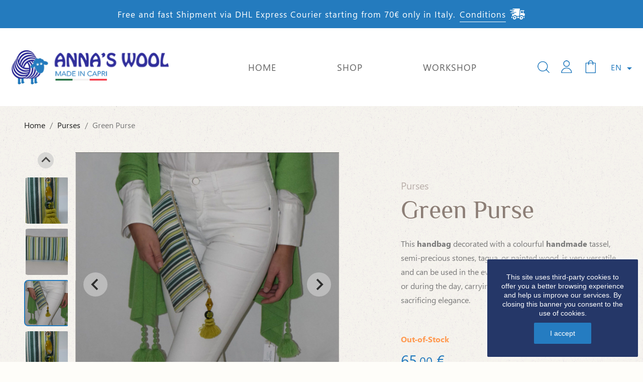

--- FILE ---
content_type: text/html; charset=utf-8
request_url: https://annaswool.it/en/purses/3-green-purse.html
body_size: 16009
content:
<!doctype html>
<html lang="en">

    <head>
        
            
    <meta charset="utf-8">


    <meta http-equiv="x-ua-compatible" content="ie=edge">



    <title>Buy online our patterned purse with a handmade green tassel - Anna’s wool Shop Capri</title>
    
        
    
    <meta name="description" content="Buy online our patterned purse with a handmade green tassel, semi-precious stones and painted wood, they are very versatile, they can be used both in the evening and during the day, bringing everything with you, without sacrificing style">
    <meta name="keywords" content="">
            
                    <link rel="alternate" href="https://annaswool.it/it/borselli/3-borsello-verde.html" hreflang="it">
                    <link rel="alternate" href="https://annaswool.it/en/purses/3-green-purse.html" hreflang="en-us">
            

    
        <script type="application/ld+json">
  {
    "@context": "https://schema.org",
    "@type": "Organization",
    "name" : "Anna&#039;s Wool",
    "url" : "https://annaswool.it/en/",
    "logo": {
      "@type": "ImageObject",
      "url":"https://annaswool.it/img/anna-s-wool-logo-1619526706.jpg"
    }
  }
</script>

<script type="application/ld+json">
  {
    "@context": "https://schema.org",
    "@type": "WebPage",
    "isPartOf": {
      "@type": "WebSite",
      "url":  "https://annaswool.it/en/",
      "name": "Anna&#039;s Wool"
    },
    "name": "Buy online our patterned purse with a handmade green tassel - Anna’s wool Shop Capri",
    "url":  "https://annaswool.it/en/purses/3-green-purse.html"
  }
</script>


  <script type="application/ld+json">
    {
      "@context": "https://schema.org",
      "@type": "BreadcrumbList",
      "itemListElement": [
                      {
              "@type": "ListItem",
              "position": 1,
              "name": "Home",
              "item": "https://annaswool.it/en/"
              },                        {
              "@type": "ListItem",
              "position": 2,
              "name": "Purses",
              "item": "https://annaswool.it/en/6-purses"
              },                        {
              "@type": "ListItem",
              "position": 3,
              "name": "Green Purse",
              "item": "https://annaswool.it/en/purses/3-green-purse.html"
              }            ]
          }
  </script>
    


    <script type="application/ld+json">
  {
    "@context": "https://schema.org/",
    "@type": "Product",
    "name": "Green Purse",
    "description": "Buy online our patterned purse with a handmade green tassel, semi-precious stones and painted wood, they are very versatile, they can be used both in the evening and during the day, bringing everything with you, without sacrificing style",
    "category": "Purses",
    "image" :"https://annaswool.it/39-home_default/green-purse.jpg",    "sku": "borsello_2",
    "mpn": "borsello_2",
        "brand": {
      "@type": "Thing",
      "name": "Anna&#039;s Wool"
    },              "weight": {
        "@context": "https://schema.org",
        "@type": "QuantitativeValue",
        "value": "0.300000",
        "unitCode": "kg"
      },                "offers": {
            "@type": "Offer",
            "priceCurrency": "EUR",
            "name": "Green Purse",
            "price": "65",
            "url": "https://annaswool.it/en/purses/3-green-purse.html",
            "priceValidUntil": "2026-02-01",
                          "image": ["https://annaswool.it/39-large_default/green-purse.jpg","https://annaswool.it/40-large_default/green-purse.jpg","https://annaswool.it/41-large_default/green-purse.jpg"],
                        "sku": "borsello_2",
            "mpn": "borsello_2",
                                                "availability": "https://schema.org/OutOfStock",
            "seller": {
              "@type": "Organization",
              "name": "Anna&#039;s Wool"
            }
          }
                }
</script>



    



    <meta property="og:title" content="Buy online our patterned purse with a handmade green tassel - Anna’s wool Shop Capri" />
    <meta property="og:description" content="Buy online our patterned purse with a handmade green tassel, semi-precious stones and painted wood, they are very versatile, they can be used both in the evening and during the day, bringing everything with you, without sacrificing style" />
    <meta property="og:url" content="https://annaswool.it/en/purses/3-green-purse.html" />
    <meta property="og:site_name" content="Anna&#039;s Wool" />
          



    <meta name="viewport" content="width=device-width, initial-scale=1">
    <meta name="format-detection" content="telephone=no">



    <link rel="icon" type="image/vnd.microsoft.icon" href="https://annaswool.it/img/favicon.ico?1619527879">
    <link rel="shortcut icon" type="image/x-icon" href="https://annaswool.it/img/favicon.ico?1619527879">



      <link rel="stylesheet" href="https://annaswool.it/themes/classic-anna/assets/cache/theme-8c28051231.css" type="text/css" media="all">




    

  <script type="text/javascript">
        var codwfeeplus_codproductid = "51";
        var codwfeeplus_codproductreference = "COD";
        var codwfeeplus_is17 = true;
        var prestashop = {"cart":{"products":[],"totals":{"total":{"type":"total","label":"Total","amount":0,"value":"\u20ac0.00"},"total_including_tax":{"type":"total","label":"Total (tax incl.)","amount":0,"value":"\u20ac0.00"},"total_excluding_tax":{"type":"total","label":"Total (tax excl.)","amount":0,"value":"\u20ac0.00"}},"subtotals":{"products":{"type":"products","label":"Subtotal","amount":0,"value":"\u20ac0.00"},"discounts":null,"shipping":{"type":"shipping","label":"Shipping","amount":0,"value":""},"tax":null},"products_count":0,"summary_string":"0 items","vouchers":{"allowed":1,"added":[]},"discounts":[],"minimalPurchase":0,"minimalPurchaseRequired":""},"currency":{"name":"Euro","iso_code":"EUR","iso_code_num":"978","sign":"\u20ac"},"customer":{"lastname":null,"firstname":null,"email":null,"birthday":null,"newsletter":null,"newsletter_date_add":null,"optin":null,"website":null,"company":null,"siret":null,"ape":null,"is_logged":false,"gender":{"type":null,"name":null},"addresses":[]},"language":{"name":"English (English)","iso_code":"en","locale":"en-US","language_code":"en-us","is_rtl":"0","date_format_lite":"m\/d\/Y","date_format_full":"m\/d\/Y H:i:s","id":2},"page":{"title":"","canonical":null,"meta":{"title":"Buy online our patterned purse with a handmade green tassel - Anna\u2019s wool Shop Capri","description":"Buy online our patterned purse with a handmade green tassel, semi-precious stones and painted wood, they are very versatile, they can be used both in the evening and during the day, bringing everything with you, without sacrificing style","keywords":"","robots":"index"},"page_name":"product","body_classes":{"lang-en":true,"lang-rtl":false,"country-IT":true,"currency-EUR":true,"layout-full-width":true,"page-product":true,"tax-display-enabled":true,"product-id-3":true,"product-Green Purse":true,"product-id-category-6":true,"product-id-manufacturer-0":true,"product-id-supplier-0":true,"product-available-for-order":true},"admin_notifications":[]},"shop":{"name":"Anna's Wool","logo":"https:\/\/annaswool.it\/img\/anna-s-wool-logo-1619526706.jpg","stores_icon":"https:\/\/annaswool.it\/img\/logo_stores.png","favicon":"https:\/\/annaswool.it\/img\/favicon.ico"},"urls":{"base_url":"https:\/\/annaswool.it\/","current_url":"https:\/\/annaswool.it\/en\/purses\/3-green-purse.html","shop_domain_url":"https:\/\/annaswool.it","img_ps_url":"https:\/\/annaswool.it\/img\/","img_cat_url":"https:\/\/annaswool.it\/img\/c\/","img_lang_url":"https:\/\/annaswool.it\/img\/l\/","img_prod_url":"https:\/\/annaswool.it\/img\/p\/","img_manu_url":"https:\/\/annaswool.it\/img\/m\/","img_sup_url":"https:\/\/annaswool.it\/img\/su\/","img_ship_url":"https:\/\/annaswool.it\/img\/s\/","img_store_url":"https:\/\/annaswool.it\/img\/st\/","img_col_url":"https:\/\/annaswool.it\/img\/co\/","img_url":"https:\/\/annaswool.it\/themes\/classic-anna\/assets\/img\/","css_url":"https:\/\/annaswool.it\/themes\/classic-anna\/assets\/css\/","js_url":"https:\/\/annaswool.it\/themes\/classic-anna\/assets\/js\/","pic_url":"https:\/\/annaswool.it\/upload\/","pages":{"address":"https:\/\/annaswool.it\/en\/address","addresses":"https:\/\/annaswool.it\/en\/addresses","authentication":"https:\/\/annaswool.it\/en\/login","cart":"https:\/\/annaswool.it\/en\/cart","category":"https:\/\/annaswool.it\/en\/index.php?controller=category","cms":"https:\/\/annaswool.it\/en\/index.php?controller=cms","contact":"https:\/\/annaswool.it\/en\/contact-us","discount":"https:\/\/annaswool.it\/en\/discount","guest_tracking":"https:\/\/annaswool.it\/en\/guest-tracking","history":"https:\/\/annaswool.it\/en\/order-history","identity":"https:\/\/annaswool.it\/en\/identity","index":"https:\/\/annaswool.it\/en\/","my_account":"https:\/\/annaswool.it\/en\/my-account","order_confirmation":"https:\/\/annaswool.it\/en\/order-confirmation","order_detail":"https:\/\/annaswool.it\/en\/index.php?controller=order-detail","order_follow":"https:\/\/annaswool.it\/en\/order-follow","order":"https:\/\/annaswool.it\/en\/order","order_return":"https:\/\/annaswool.it\/en\/index.php?controller=order-return","order_slip":"https:\/\/annaswool.it\/en\/credit-slip","pagenotfound":"https:\/\/annaswool.it\/en\/page-not-found","password":"https:\/\/annaswool.it\/en\/password-recovery","pdf_invoice":"https:\/\/annaswool.it\/en\/index.php?controller=pdf-invoice","pdf_order_return":"https:\/\/annaswool.it\/en\/index.php?controller=pdf-order-return","pdf_order_slip":"https:\/\/annaswool.it\/en\/index.php?controller=pdf-order-slip","prices_drop":"https:\/\/annaswool.it\/en\/prices-drop","product":"https:\/\/annaswool.it\/en\/index.php?controller=product","search":"https:\/\/annaswool.it\/en\/search","sitemap":"https:\/\/annaswool.it\/en\/Sitemap","stores":"https:\/\/annaswool.it\/en\/stores","supplier":"https:\/\/annaswool.it\/en\/supplier","register":"https:\/\/annaswool.it\/en\/login?create_account=1","order_login":"https:\/\/annaswool.it\/en\/order?login=1"},"alternative_langs":{"it":"https:\/\/annaswool.it\/it\/borselli\/3-borsello-verde.html","en-us":"https:\/\/annaswool.it\/en\/purses\/3-green-purse.html"},"theme_assets":"\/themes\/classic-anna\/assets\/","actions":{"logout":"https:\/\/annaswool.it\/en\/?mylogout="},"no_picture_image":{"bySize":{"small_default":{"url":"https:\/\/annaswool.it\/img\/p\/en-default-small_default.jpg","width":98,"height":98},"cart_default":{"url":"https:\/\/annaswool.it\/img\/p\/en-default-cart_default.jpg","width":125,"height":125},"medium_default":{"url":"https:\/\/annaswool.it\/img\/p\/en-default-medium_default.jpg","width":250,"height":250},"home_default":{"url":"https:\/\/annaswool.it\/img\/p\/en-default-home_default.jpg","width":280,"height":422},"large_default":{"url":"https:\/\/annaswool.it\/img\/p\/en-default-large_default.jpg","width":1200,"height":1200}},"small":{"url":"https:\/\/annaswool.it\/img\/p\/en-default-small_default.jpg","width":98,"height":98},"medium":{"url":"https:\/\/annaswool.it\/img\/p\/en-default-medium_default.jpg","width":250,"height":250},"large":{"url":"https:\/\/annaswool.it\/img\/p\/en-default-large_default.jpg","width":1200,"height":1200},"legend":""}},"configuration":{"display_taxes_label":true,"display_prices_tax_incl":true,"is_catalog":false,"show_prices":true,"opt_in":{"partner":false},"quantity_discount":{"type":"discount","label":"Unit discount"},"voucher_enabled":1,"return_enabled":0},"field_required":[],"breadcrumb":{"links":[{"title":"Home","url":"https:\/\/annaswool.it\/en\/"},{"title":"Purses","url":"https:\/\/annaswool.it\/en\/6-purses"},{"title":"Green Purse","url":"https:\/\/annaswool.it\/en\/purses\/3-green-purse.html"}],"count":3},"link":{"protocol_link":"https:\/\/","protocol_content":"https:\/\/"},"time":1768639411,"static_token":"5a97931798f946dc596f78c3363ffef1","token":"daf57c46fa8d972700f685de7e32596a","debug":false};
        var psemailsubscription_subscription = "https:\/\/annaswool.it\/en\/module\/ps_emailsubscription\/subscription";
        var psr_icon_color = "#2B2D9A";
      </script>



    

<script type="text/javascript">
	(window.gaDevIds=window.gaDevIds||[]).push('d6YPbH');
	(function(i,s,o,g,r,a,m){i['GoogleAnalyticsObject']=r;i[r]=i[r]||function(){
	(i[r].q=i[r].q||[]).push(arguments)},i[r].l=1*new Date();a=s.createElement(o),
	m=s.getElementsByTagName(o)[0];a.async=1;a.src=g;m.parentNode.insertBefore(a,m)
	})(window,document,'script','https://www.google-analytics.com/analytics.js','ga');

            ga('create', 'UA-201329299-2', 'auto');
                    ga('set', 'anonymizeIp', true);
                ga('send', 'pageview');
    
    ga('require', 'ec');
</script>




        
    <meta property="og:type" content="product">
            <meta property="og:image" content="https://annaswool.it/39-large_default/green-purse.jpg">
    
            <meta property="product:pretax_price:amount" content="65">
        <meta property="product:pretax_price:currency" content="EUR">
        <meta property="product:price:amount" content="65">
        <meta property="product:price:currency" content="EUR">
                <meta property="product:weight:value" content="0.300000">
        <meta property="product:weight:units" content="kg">
    
        
            <script async src="https://www.googletagmanager.com/gtag/js?id=G-5BNNVCQMDC"></script>
            <script>
                window.dataLayer = window.dataLayer || [];
                function gtag() {
                    dataLayer.push(arguments);
                }
                gtag('js', new Date());
                gtag('config', 'G-5BNNVCQMDC');
            </script>
        
    </head>

    <body id="product" class="lang-en country-it currency-eur layout-full-width page-product tax-display-enabled product-id-3 product-green-purse product-id-category-6 product-id-manufacturer-0 product-id-supplier-0 product-available-for-order">

        
            
        

        <main>
            
                            
            <div class="sticky-sentinel"></div>
            
                <div class="header-banner">
                    <div id="custom-text" class="card">
  <div class="card-body">
  <p>Free and fast Shipment via DHL Express Courier starting from 70€ only in Italy. <a href="/en/content/1-shipping">Conditions</a><i class="icomoon icomoon-shipping-car"></i></p>
  </div>
</div>

                </div>
            


            <header id="header" class="l-header">
                
                    


    <div class="container-fluid fluid--large-2 header-top">


        <button class="visible--mobile btn" id="menu-icon">
            <i class="material-icons d-inline">&#xE5D2;</i>
        </button>
        <a href="https://annaswool.it/" class="header__logo header-top__col">
            <img class="logo img-fluid" src="https://annaswool.it/img/anna-s-wool-logo-1619526706.jpg" alt="Anna&#039;s Wool" loading="lazy" width="326" height="74">
        </a>
        <div class="header__right header-top__col">
            

<div class="menu js-top-menu visible--desktop" id="_desktop_top_menu">
    
            <ul class="top-menu" id="top-menu" data-depth="0">
                            <li class="link" id="lnk-home">
                                        <a
                        class="dropdown-item"
                        href="https://annaswool.it/en/" data-depth="0"
                                                >
                                                Home
                    </a>
                                    </li>
                            <li class="category" id="category-2">
                                        <a
                        class="dropdown-item"
                         data-depth="0"
                                                >
                                                                                                            <span class="float-right visible--mobile">
                                <span data-target="#top_sub_menu_9010" data-toggle="collapse" class="navbar-toggler collapse-icons" aria-expanded="false">
                                    <i class="material-icons add">&#xE313;</i>
                                    <i class="material-icons remove">&#xE316;</i>
                                </span>
                            </span>
                                                Shop
                    </a>
                                            <div  class="popover sub-menu js-sub-menu collapse" id="top_sub_menu_9010" aria-expanded="false">
                            
            <ul class="top-menu"  data-depth="1">
                            <li class="category" id="category-3">
                                        <a
                        class="dropdown-item dropdown-submenu"
                        href="https://annaswool.it/en/3-bags" data-depth="1"
                                                >
                                                Bags
                    </a>
                                    </li>
                            <li class="category" id="category-6">
                                        <a
                        class="dropdown-item dropdown-submenu"
                        href="https://annaswool.it/en/6-purses" data-depth="1"
                                                >
                                                Purses
                    </a>
                                    </li>
                            <li class="category" id="category-10">
                                        <a
                        class="dropdown-item dropdown-submenu"
                        href="https://annaswool.it/en/10-necklaces" data-depth="1"
                                                >
                                                Necklaces
                    </a>
                                    </li>
                            <li class="category" id="category-11">
                                        <a
                        class="dropdown-item dropdown-submenu"
                        href="https://annaswool.it/en/11-collars" data-depth="1"
                                                >
                                                Collars
                    </a>
                                    </li>
                            <li class="category" id="category-12">
                                        <a
                        class="dropdown-item dropdown-submenu"
                        href="https://annaswool.it/en/12-keffiyehs" data-depth="1"
                                                >
                                                Kefie
                    </a>
                                    </li>
                            <li class="category" id="category-13">
                                        <a
                        class="dropdown-item dropdown-submenu"
                        href="https://annaswool.it/en/13-poncho" data-depth="1"
                                                >
                                                Poncho
                    </a>
                                    </li>
                            <li class="category" id="category-14">
                                        <a
                        class="dropdown-item dropdown-submenu"
                        href="https://annaswool.it/en/14-shawls" data-depth="1"
                                                >
                                                Shawls
                    </a>
                                    </li>
                            <li class="category" id="category-15">
                                        <a
                        class="dropdown-item dropdown-submenu"
                        href="https://annaswool.it/en/15-scarves" data-depth="1"
                                                >
                                                Scarves
                    </a>
                                    </li>
                            <li class="category" id="category-16">
                                        <a
                        class="dropdown-item dropdown-submenu"
                        href="https://annaswool.it/en/16-stole" data-depth="1"
                                                >
                                                Stole
                    </a>
                                    </li>
                    </ul>
    
                        </div>
                                    </li>
                            <li class="cms-page" id="cms-page-2">
                                        <a
                        class="dropdown-item"
                        href="https://annaswool.it/en/content/2-workshop" data-depth="0"
                                                >
                                                Workshop
                    </a>
                                    </li>
                    </ul>
    
    <div class="clearfix"></div>
</div>
<!-- Block search module TOP -->
<div id="search_widget" class="search-widget" data-search-controller-url="//annaswool.it/en/search">
    <form method="get" action="//annaswool.it/en/search" class="d-flex">
        <input type="hidden" name="controller" value="search">
        <button type="submit" class="ml-3 d-none">
            <i class="icomoon icomoon-magnifying_glass"></i>
            <span class="d-none">Search</span>
        </button>
        <input type="text" name="s" value="" placeholder="Search for a product" aria-label="Search">

        <button type="button" class="opensearch ml-3">
            <i class="icomoon icomoon-magnifying_glass"></i>
            <span class="d-none">Search</span>
        </button>
        <button type="submit" class="ml-3 d-none submitsearch">
            <i class="icomoon icomoon-magnifying_glass"></i>
            <span class="d-none">Search</span>
        </button>
        <button type="button" class="ml-3 d-none closesearch">
            <i class="icomoon icomoon-plus"></i>
            <span class="d-none">Close</span>
        </button>

    </form>
</div>
<!-- /Block search module TOP -->
<div class="user-info header__rightitem">
            <a
            href="https://annaswool.it/en/my-account"
            class="u-link-body"
            title="Log in to your customer account"
            rel="nofollow"
            >
            <i class="icomoon icomoon-user"></i>
            <span class="visible--desktop small d-none">Sign in</span>
        </a>
    </div>
<div class="blockcart cart-preview header__rightitem inactive" data-refresh-url="//annaswool.it/en/module/ps_shoppingcart/ajax">
    <div class="shopping-cart position-relative">
                    <i class="icomoon icomoon-bag"></i>
            <span class="visible--desktop blockcart__label small d-none">Cart</span>
                </div>
</div>

<div id="_desktop_language_selector">
    <div class="language-selector-wrapper">
        <span id="language-selector-label" class="d-none visible--mobile">Language:</span>
        <div class="language-selector dropdown js-dropdown">
            <button data-toggle="dropdown" class="visible--desktop btn-unstyle text--center" aria-haspopup="true" aria-expanded="false" aria-label="Language dropdown">
                <span class="expand-more">En</span>
                <i class="material-icons expand-more">&#xE5C5;</i>
            </button>
            <ul class="dropdown-menu " aria-labelledby="language-selector-label">
                                    <li >
                        <a href="https://annaswool.it/it/borselli/3-borsello-verde.html" class="dropdown-item" data-iso-code="it">It</a>
                    </li>
                                    <li  class="current" >
                        <a href="https://annaswool.it/en/purses/3-green-purse.html" class="dropdown-item" data-iso-code="en">En</a>
                    </li>
                            </ul>
        </div>
    </div>
</div>

        </div>

        <div id="mobile_top_menu_wrapper" class="visible--mobile">
            <button class="visible--mobile btn" id="menu-close">
                <i class="material-icons d-inline">&#xE5CD;</i>
            </button>
            <div class="text-center logo-menu py-5"><img class="logo-menu img-fluid" src="/img/logo-menu.png" alt="Anna&#039;s Wool" width="66" height="62"></div>
            <div class="js-top-menu mobile d-flex align-items-center justify-content-center" id="_mobile_top_menu"></div>
            <div class="js-top-menu-bottom">
                <div id="_mobile_currency_selector"></div>
                <div id="_mobile_language_selector"></div>
                <div id="_mobile_contact_link"></div>
            </div>
        </div>

    </div>
    

                
            </header>

            
                
    <aside id="notifications">
        <div class="fluid--large-2">
            
            
            
                    </div>
    </aside>
            

            <section id="wrapper">
                

                
                        <nav data-depth="3" class="breadcrumb visible--desktop">
        <ol>
            
                                    
                        <li>
                                                            <a href="https://annaswool.it/en/"><span>Home</span></a>
                                                            </li>
                    
                                    
                        <li>
                                                            <a href="https://annaswool.it/en/6-purses"><span>Purses</span></a>
                                                            </li>
                    
                                    
                        <li>
                                                            <span>Green Purse</span>
                                                    </li>
                    
                            
        </ol>
    </nav>
                
            
            <div class="d-flex flex-wrap">
                

                
  <div id="content-wrapper" class="fluid--infinite-width w-100 js-content-wrapper">
    
    

    <section id="main">
        <div class="product-information">
            <div class="product-block-images">
                
                    
<svg xmlns="http://www.w3.org/2000/svg" width="100" height="100" viewBox="0 0 100 100" class="rotate-svg">
    <path d="M 10 50 A 40 40 0 0 1 90 50" stroke="#ccc" stroke-width="2" fill="none" />
</svg>
<div id="product-images" class="js-product-carousel row images-container js-images-container">

    
        <div class="product-thumbnails-container js-qv-mask col-md-3 col-lg-2  splide"
            id="thumbnail-slider" data-count-products=" 3">
            <div class="splide__track">
                <ul class="product-thumbnails js-qv-product-images splide__list">
                                            <li class="thumb-container js-thumb-container splide__slide is-active"
                             aria-current="true"                             aria-label="Product image 0">
                            <img class="img-fluid thumb js-thumb js-thumb-selected"
                                data-image-medium-src="https://annaswool.it/39-medium_default/green-purse.jpg"
                                data-image-large-src="https://annaswool.it/39-large_default/green-purse.jpg" src="https://annaswool.it/39-home_default/green-purse.jpg"
                                                                alt="Green Purse"  loading="lazy">
                        </li>
                                            <li class="thumb-container js-thumb-container splide__slide"
                                                        aria-label="Product image 1">
                            <img class="img-fluid thumb js-thumb"
                                data-image-medium-src="https://annaswool.it/40-medium_default/green-purse.jpg"
                                data-image-large-src="https://annaswool.it/40-large_default/green-purse.jpg" src="https://annaswool.it/40-home_default/green-purse.jpg"
                                                                alt="Green Purse"  loading="lazy">
                        </li>
                                            <li class="thumb-container js-thumb-container splide__slide"
                                                        aria-label="Product image 2">
                            <img class="img-fluid thumb js-thumb"
                                data-image-medium-src="https://annaswool.it/41-medium_default/green-purse.jpg"
                                data-image-large-src="https://annaswool.it/41-large_default/green-purse.jpg" src="https://annaswool.it/41-home_default/green-purse.jpg"
                                                                alt="Green Purse"  loading="lazy">
                        </li>
                                    </ul>
            </div>
        </div>
    
    <div class=" col-md-9 p-0 h-100 splide" id="main-slider">
        <div class="carousel-inner splide__track">
            <ul class="splide__list">
                
                                                                        <li
                                class="product-cover splide__slide is-active">
                                <a class="product-link embed-responsive embed-responsive-1by1 d-block" data-toggle="modal"
                                    data-target="#product-modal" href="#" data-carousel-product-id="0">
                                    <img class="img-fluid js-qv-product-cover embed-responsive-item"
                                        src="https://annaswool.it/39-large_default/green-purse.jpg"  alt="Green Purse" 
                                         loading="lazy">
                                </a>
                            </li>
                                                    <li
                                class="product-cover splide__slide">
                                <a class="product-link embed-responsive embed-responsive-1by1 d-block" data-toggle="modal"
                                    data-target="#product-modal" href="#" data-carousel-product-id="1">
                                    <img class="img-fluid js-qv-product-cover embed-responsive-item"
                                        src="https://annaswool.it/40-large_default/green-purse.jpg"  alt="Green Purse" 
                                         loading="lazy">
                                </a>
                            </li>
                                                    <li
                                class="product-cover splide__slide">
                                <a class="product-link embed-responsive embed-responsive-1by1 d-block" data-toggle="modal"
                                    data-target="#product-modal" href="#" data-carousel-product-id="2">
                                    <img class="img-fluid js-qv-product-cover embed-responsive-item"
                                        src="https://annaswool.it/41-large_default/green-purse.jpg"  alt="Green Purse" 
                                         loading="lazy">
                                </a>
                            </li>
                                                            
            </ul>
        </div>
    </div>


    
    <ul class="product-flags js-product-flags">
            </ul>


</div>

                
                            </div>
            <div class="product-header">
                
                    <div class="product-category mb-0">
                        Purses
                    </div>
                
                
                    
                        <h1 class="h1 product-title">Green Purse</h1>
                    
                
                        
                <div class="product-description mt-4"><p><span style="font-size:10pt;font-style:normal;">This <strong>handbag</strong> decorated with a colourful <strong>handmade</strong> tassel, semi-precious stones, tagua, or painted wood, is very versatile and can be used in the evening, having fun combining colours, or during the day, carrying everything you need without sacrificing elegance.</span></p></div>
            
                    </div>
        <div class="product-actions">
            
                <form action="https://annaswool.it/en/cart" method="post" id="add-to-cart-or-refresh">
                    <input type="hidden" name="token" value="5a97931798f946dc596f78c3363ffef1">
                    <input type="hidden" name="id_product" value="3" id="product_page_product_id">
                    <input type="hidden" name="id_customization" value="0"
                        id="product_customization_id">

                    
                        <span id="product-availability"
                            class="js-product-availability row justify-content-center justify-content-lg-start align-items-center pt-1 pt-md-4 mx-0">

                                                                                                <span class="bullet text-danger mr-2">&#8226;</span>
                                    <span class="product-unavailable">Out-of-Stock</span>
                                                                                    </span>
                    

                    
                            <div class="product-prices mb-lg-2 d-flex justify-content-center justify-content-lg-start align-items-center">
        
            <div class="product__product-price product-price ">

                <div class="d-flex align-items-center">

                                            <div class="current-price pr-3">
                            
                                                            <span class="current-price-display price ">65<small>,<span>00</span></small> € </span>
                                                    </div>
                                        
                    
                    
                                            



                    
                                            

                    
                                            
                </div>
            </div>
        

        
                    

        
                            

        
                    

        

        <div class="tax-shipping-delivery-label d-none">
                            Tax included (0%)
                        
            
                                                </div>
    </div>
                    

                    
                        <div class="product-variants js-product-variants">
  </div>
                    

                    

                        <div class="product-quantity row align-items-center no-gutters mt-3">
                            <div
                                class="d-flex flex-column align-items-center align-items-lg-start justify-content-center col-12 quantity mb-lg-5">
                                <label for="quantity_wanted"
                                    class="quantity__label control-label m-0">Quantity</label>
                                <div class="qty">
                                    <input type="number" name="qty" id="quantity_wanted" inputmode="numeric" pattern="[0-9]*"
                                         value="1"
                                        min="1"  class="input-group"
                                        aria-label="Quantity">
                                </div>
                            </div>

                        </div>
                    

                    
                                            

                    
                        <section class="product-discounts js-product-discounts">
  </section>
                    

                    
                        <div class="product-add-to-cart js-product-add-to-cart">
    
        
            
                    


        
            <p class="product-minimal-quantity js-product-minimal-quantity mb-0">
                            </p>
        
    </div>                    

                    
                                                    <input class="product-refresh ps-hidden-by-js" name="refresh" type="submit"
                                value="Refresh">
                                            
                </form>
            
        </div>

        
            <div class="product-additional-info js-product-additional-info">
  
            <div class="social-sharing">
            <span>Share</span>
            <ul>
                                    <li class="social-share-btn--product facebook"><a href="https://www.facebook.com/sharer.php?u=https%3A%2F%2Fannaswool.it%2Fen%2Fpurses%2F3-green-purse.html" class="text-hide" title="Share" target="_blank" rel="noopener noreferrer">Share</a></li>
                                        <li class="social-share-btn--product twitter"><a href="https://twitter.com/intent/tweet?text=Green+Purse https%3A%2F%2Fannaswool.it%2Fen%2Fpurses%2F3-green-purse.html" class="text-hide" title="Tweet" target="_blank" rel="noopener noreferrer">Tweet</a></li>
                                        <li class="social-share-btn--product pinterest"><a href="https://www.pinterest.com/pin/create/button/?media=https%3A%2F%2Fannaswool.it%2F39%2Fgreen-purse.jpg&amp;url=https%3A%2F%2Fannaswool.it%2Fen%2Fpurses%2F3-green-purse.html" class="text-hide" title="Pinterest" target="_blank" rel="noopener noreferrer">Pinterest</a></li>
                                </ul>
        </div>
    
<article  class="box-additional-product" ><div>
<h4>Cashmere:</h4>
<span>This high quality garment is made with technically perfect yarn.<br />In order to guarantee the fastness of the colours and the unalterability of the fibers, the garment must be worn and washed properly.</span></div>
<div>
<h4>Care & Maintenance:</h4>
<span>“Appropriate” use is suggested for a garment in cashmere.<br />Let the natural fibers rest every once in awhile in order to allow the garment to recover its original form.</span></div>
<div>
<h4>Washing instructions:</h4>
<span>Hand wash the garment in cold water (maximum 30 ° C), without wringing it out.<br />Eliminate excess water by applying light pressure to the garment or by using the centrifuge on the delicate cycle.<br />Lay the garment on a white towel to dry, far from any sources of heat and avoid direct exposure to the sun.<br />Medium-low heat ironing is suggested, placing a damp cloth between the iron and garment. Garments in cashmere can also be dry cleaned. </span></div>
<div>
<h4>"Pilling"</h4>
<span>A light and barely visible down can be seen on the surface of a new pure cashmere sweater.<br />This down is the superficial excess of fiber found on all cashmere garments.<br />After a certain period of use, the very thin excess fibers may eventually come together due to friction and form small balls.<br />The formation of these tiny little balls of fiber is called “pilling” and is completely normal if it occurs in minimum quantities.<br />These fibers balls can be removed by hand using a brush or by washing the garment. </span></div></article><div class="tabs">
    <form>
        <div class="js-mailalert" style="text-align:center;" data-url="//annaswool.it/en/module/ps_emailalerts/actions?process=add">
                            <input class="form-control" type="email" placeholder="your@email.com"/><br />
                                        <div id="gdpr_consent" class="text-center gdpr_module_69">
    <div class="custom-control custom-checkbox">
        <input class="custom-control-input" id="psgdpr_consent_checkbox_69" name="psgdpr_consent_checkbox" type="checkbox" value="1" required>
        <label class="custom-control-label" for="psgdpr_consent_checkbox_69">I accept the general conditions and the <a href="/en/content/4-privacy" target="_blank" rel="noreferrer noopener">privacy policy</a></label>
    </div>
</div>

<script type="text/javascript">
    var psgdpr_front_controller = "https://annaswool.it/en/module/psgdpr/FrontAjaxGdpr";
    psgdpr_front_controller = psgdpr_front_controller.replace(/\amp;/g,'');
    var psgdpr_id_customer = "0";
    var psgdpr_customer_token = "da39a3ee5e6b4b0d3255bfef95601890afd80709";
    var psgdpr_id_guest = "0";
    var psgdpr_guest_token = "ebf52de901ba59618424844add71cf577160e764";

    document.addEventListener('DOMContentLoaded', function() {
        let psgdpr_id_module = "69";
        let parentForm = $('.gdpr_module_' + psgdpr_id_module).closest('form');

        let toggleFormActive = function() {
            let checkbox = $('#psgdpr_consent_checkbox_' + psgdpr_id_module);
            let element = $('.gdpr_module_' + psgdpr_id_module);
            let iLoopLimit = 0;

            // Look for parent elements until we find a submit button, or reach a limit
            while(0 === element.nextAll('[type="submit"]').length &&  // Is there any submit type ?
                element.get(0) !== parentForm.get(0) &&  // the limit is the form
                element.length &&
                iLoopLimit != 1000) { // element must exit
                    element = element.parent();
                    iLoopLimit++;
            }

            if (checkbox.prop('checked') === true) {
                if (element.find('[type="submit"]').length > 0) {
                    element.find('[type="submit"]').removeAttr('disabled');
                } else {
                    element.nextAll('[type="submit"]').removeAttr('disabled');
                }
            } else {
                if (element.find('[type="submit"]').length > 0) {
                    element.find('[type="submit"]').attr('disabled', 'disabled');
                } else {
                    element.nextAll('[type="submit"]').attr('disabled', 'disabled');
                }
            }
        }

        // Triggered on page loading
        toggleFormActive();

        $('body').on('change', function(){
            // Triggered after the dom might change after being loaded
            toggleFormActive();

            // Listener ion the checkbox click
            $(document).on("click" , "#psgdpr_consent_checkbox_"+psgdpr_id_module, function() {
                toggleFormActive();
            });

            $(document).on('submit', parentForm, function(event) {
                $.ajax({
                    data: 'POST',
                    //dataType: 'JSON',
                    url: psgdpr_front_controller,
                    data: {
                        ajax: true,
                        action: 'AddLog',
                        id_customer: psgdpr_id_customer,
                        customer_token: psgdpr_customer_token,
                        id_guest: psgdpr_id_guest,
                        guest_token: psgdpr_guest_token,
                        id_module: psgdpr_id_module,
                    },
                    success: function (data) {
                        // parentForm.submit();
                    },
                    error: function (err) {
                        console.log(err);
                    }
                });
            });
        });
    });
</script>


                        <input type="hidden" value="3"/>
            <input type="hidden" value="0"/>
            <button class="btn btn-primary" type="submit" rel="nofollow" onclick="return addNotification();">Notify me when available</button>
            <span style="display:none;padding:5px"></span>
        </div>
    </form>
</div>

</div>
        

        
            <!---->
    
    <div id="gallery_product" class="product-gallery">

        <div class="flag"></div>
        <div id="gallery_desc"><p>You are buying a Top Quality Handmade Product, in which are pouring the work and the knowledge of an Italian Artisan.</p></div> 
        <ul id="galleryHome">
                            <!---->
    <li data-title="" class="page-1">
        <div class="img-wrapper">
                                <a href="/modules/responsivegallery/views/img/items/16-workshop2.jpg" 
                       class="zoom-img fancy-group" 
                       rel="group"
                       data-fancybox-title=" 
                                        "
                    >
                                <img src="/modules/responsivegallery/views/img/items/16-workshop2.jpg" loading="lazy"
                      
                         alt="" 
                         title="workshop2.jpg"
                     />
                            </a>
    </div>
</li>
                            <!---->
    <li data-title="" class="page-1">
        <div class="img-wrapper">
                                <a href="/modules/responsivegallery/views/img/items/19-DSCF0058 ottimizzata.JPG" 
                       class="zoom-img fancy-group" 
                       rel="group"
                       data-fancybox-title=" 
                                        "
                    >
                                <img src="/modules/responsivegallery/views/img/items/19-DSCF0058 ottimizzata.JPG" loading="lazy"
                      
                         alt="" 
                         title="DSCF0058 ottimizzata.JPG"
                     />
                            </a>
    </div>
</li>
                            <!---->
    <li data-title="" class="page-1">
        <div class="img-wrapper">
                                <a href="/modules/responsivegallery/views/img/items/17-copertina sito4.jpg" 
                       class="zoom-img fancy-group" 
                       rel="group"
                       data-fancybox-title=" 
                                        "
                    >
                                <img src="/modules/responsivegallery/views/img/items/17-copertina sito4.jpg" loading="lazy"
                      
                         alt="" 
                         title="copertina sito4.jpg"
                     />
                            </a>
    </div>
</li>
                            <!---->
    <li data-title="" class="page-1">
        <div class="img-wrapper">
                                <a href="/modules/responsivegallery/views/img/items/18-IMG_4705.jpg" 
                       class="zoom-img fancy-group" 
                       rel="group"
                       data-fancybox-title=" 
                                        "
                    >
                                <img src="/modules/responsivegallery/views/img/items/18-IMG_4705.jpg" loading="lazy"
                      
                         alt="" 
                         title="IMG_4705.jpg"
                     />
                            </a>
    </div>
</li>
                    </ul>

        <div class="flag"></div>

    </div>

<!---->

<script type="text/javascript">
    if(typeof kiwik === "undefined"){
        kiwik = {};
    }
    if(typeof kiwik.responsivegallery ==="undefined"){
        kiwik.responsivegallery = {};
    }
    //Configuration
    kiwik.responsivegallery.GALLERY_SELECTOR="#gallery";
    kiwik.responsivegallery.FADEIN_SPEED = 1000;
    kiwik.responsivegallery.VERTICAL_MARGIN = 5;
    kiwik.responsivegallery.HORIZONTAL_MARGIN = 5;
    kiwik.responsivegallery.RG_CURRENT_PAGE = 1;
    kiwik.responsivegallery.FANCYBOX_ENABLED = true;
    kiwik.responsivegallery.RG_LEGEND_ON_PHOTO = 0;
    kiwik.responsivegallery.ajax_link = 'https://annaswool.it/en/gallerie/3/top-quality';
    //Configuration des différents seuils
    kiwik.responsivegallery.SEUILS = {
        0:{'maxWidth':320, 'nbPerLine':1},
        1:{'maxWidth':480, 'nbPerLine':2},
        2:{'maxWidth':768, 'nbPerLine':3},
        3:{'maxWidth':992, 'nbPerLine':4},
        4:{'maxWidth':9999, 'nbPerLine':5}
        };

</script>
        
    </div>


    <div class="product-bottom">

        
        
                    

        
            <div class="product-out-of-stock">
                
            </div>
        

        
                    

                
                    

        
                    

        
                    

            </div>



    
        <div class="blockreassurance_product">
            <div>
            <span class="item-product">
                                                            <img class="svg invisible" src="/modules/blockreassurance/views/img/reassurance/pack2/security.svg">
                                    &nbsp;
            </span>
                            <div class="d-inline">
                    <span class="block-title" style="color:#646464;">Secure payment with SSL security encryption of your data,</span>
                    <span style="color:#646464;">as required on Paypal, Visa, MasterCard.</span>
                </div>
                    </div>
            <div>
            <span class="item-product">
                                                            <img class="svg invisible" src="/modules/blockreassurance/views/img/reassurance/pack2/carrier.svg">
                                    &nbsp;
            </span>
                            <div class="d-inline">
                    <span class="block-title" style="color:#646464;">Worldwide shipping via courier. Fast and safe! </span>
                    <span style="color:#646464;">We will send you the tracking code to check online status.</span>
                </div>
                    </div>
            <div>
            <span class="item-product">
                                                            <img class="svg invisible" src="/modules/blockreassurance/views/img/reassurance/pack2/parcel.svg">
                                    &nbsp;
            </span>
                            <p class="block-title" style="color:#646464;">We offer a standard return policy.</p>
                    </div>
    </div>

    

    
            

    
        <section class="featured-products clearfix mt-3">
    <h2 class="h2 products-section-title">
                See also
    </h2>
    <div class="products">
            
    <div class="product">
        <article class="product-miniature js-product-miniature" data-id-product="19" data-id-product-attribute="0">
            <div class="thumbnail-container">
                
                                            <a href="https://annaswool.it/en/purses/19-fantasia-purse.html" class="thumbnail product-thumbnail">
                            <img
                                src="https://annaswool.it/32-home_default/fantasia-purse.jpg"
                                alt="Purse Fantasia"
                                loading="lazy"
                                data-full-size-image-url="https://annaswool.it/32-large_default/fantasia-purse.jpg"
                                width="280"
                                height="420"
                                />
                        </a>
                                    

                <div class="product-description">

                    
                        <div class="product-category mb-0">
                            Purses
                        </div>
                    

                    
                                                    <h2 class="h1 product-title"><a href="https://annaswool.it/en/purses/19-fantasia-purse.html" content="https://annaswool.it/en/purses/19-fantasia-purse.html">Purse Fantasia</a></h2>
                                                    

                    
                                                    <div class="product-price-and-shipping">
                                
                                

                                <a href="https://annaswool.it/en/purses/19-fantasia-purse.html" content="https://annaswool.it/en/purses/19-fantasia-purse.html" class="price" aria-label="Price">
                                                                                                    €65.00
                                                            </a>

                            

                            
                        </div>
                                    

                
                    
                
            </div>

                    </div>
    </article>
</div>

            
    <div class="product">
        <article class="product-miniature js-product-miniature" data-id-product="8" data-id-product-attribute="0">
            <div class="thumbnail-container">
                
                                            <a href="https://annaswool.it/en/purses/8-mediterranean-purse.html" class="thumbnail product-thumbnail">
                            <img
                                src="https://annaswool.it/60-home_default/mediterranean-purse.jpg"
                                alt="Mediterranean Purse"
                                loading="lazy"
                                data-full-size-image-url="https://annaswool.it/60-large_default/mediterranean-purse.jpg"
                                width="280"
                                height="420"
                                />
                        </a>
                                    

                <div class="product-description">

                    
                        <div class="product-category mb-0">
                            Purses
                        </div>
                    

                    
                                                    <h2 class="h1 product-title"><a href="https://annaswool.it/en/purses/8-mediterranean-purse.html" content="https://annaswool.it/en/purses/8-mediterranean-purse.html">Mediterranean Purse</a></h2>
                                                    

                    
                                                    <div class="product-price-and-shipping">
                                
                                

                                <a href="https://annaswool.it/en/purses/8-mediterranean-purse.html" content="https://annaswool.it/en/purses/8-mediterranean-purse.html" class="price" aria-label="Price">
                                                                                                    €65.00
                                                            </a>

                            

                            
                        </div>
                                    

                
                    
                
            </div>

                    </div>
    </article>
</div>

            
    <div class="product">
        <article class="product-miniature js-product-miniature" data-id-product="9" data-id-product-attribute="0">
            <div class="thumbnail-container">
                
                                            <a href="https://annaswool.it/en/purses/9-emerald-striped-purse.html" class="thumbnail product-thumbnail">
                            <img
                                src="https://annaswool.it/68-home_default/emerald-striped-purse.jpg"
                                alt="Emerald Striped Purse"
                                loading="lazy"
                                data-full-size-image-url="https://annaswool.it/68-large_default/emerald-striped-purse.jpg"
                                width="280"
                                height="420"
                                />
                        </a>
                                    

                <div class="product-description">

                    
                        <div class="product-category mb-0">
                            Purses
                        </div>
                    

                    
                                                    <h2 class="h1 product-title"><a href="https://annaswool.it/en/purses/9-emerald-striped-purse.html" content="https://annaswool.it/en/purses/9-emerald-striped-purse.html">Emerald Striped Purse</a></h2>
                                                    

                    
                                                    <div class="product-price-and-shipping">
                                
                                

                                <a href="https://annaswool.it/en/purses/9-emerald-striped-purse.html" content="https://annaswool.it/en/purses/9-emerald-striped-purse.html" class="price" aria-label="Price">
                                                                                                    €65.00
                                                            </a>

                            

                            
                        </div>
                                    

                
                    
                
            </div>

                    </div>
    </article>
</div>

            
    <div class="product">
        <article class="product-miniature js-product-miniature" data-id-product="7" data-id-product-attribute="0">
            <div class="thumbnail-container">
                
                                            <a href="https://annaswool.it/en/purses/7-blue-purse.html" class="thumbnail product-thumbnail">
                            <img
                                src="https://annaswool.it/55-home_default/blue-purse.jpg"
                                alt="Blue Purse"
                                loading="lazy"
                                data-full-size-image-url="https://annaswool.it/55-large_default/blue-purse.jpg"
                                width="280"
                                height="420"
                                />
                        </a>
                                    

                <div class="product-description">

                    
                        <div class="product-category mb-0">
                            Purses
                        </div>
                    

                    
                                                    <h2 class="h1 product-title"><a href="https://annaswool.it/en/purses/7-blue-purse.html" content="https://annaswool.it/en/purses/7-blue-purse.html">Blue Purse</a></h2>
                                                    

                    
                                                    <div class="product-price-and-shipping">
                                
                                

                                <a href="https://annaswool.it/en/purses/7-blue-purse.html" content="https://annaswool.it/en/purses/7-blue-purse.html" class="price" aria-label="Price">
                                                                                                    €65.00
                                                            </a>

                            

                            
                        </div>
                                    

                
                    
                
            </div>

                    </div>
    </article>
</div>

    </div></section>
    
    <script type="text/javascript">
        document.addEventListener('DOMContentLoaded', function() {
            var MBG = GoogleAnalyticEnhancedECommerce;
            MBG.setCurrency('EUR');
            MBG.addProductDetailView({"id":3,"name":"green-purse","category":"purses","brand":"","variant":false,"type":"typical","position":"0","quantity":1,"list":"product","url":"https%3A%2F%2Fannaswool.it%2Fen%2Fpurses%2F3-green-purse.html","price":"\u20ac65.00"});
        });
    </script>
    


    

    
        <div class="modal fade js-product-images-modal" id="product-modal">
    <div class="modal-dialog" role="document">
        <div class="modal-content">
            <div id="product-modal-images" 
                 class="modal-body js-product-carousel row images-container js-images-container">

                <aside id="thumbnails" class="thumbnails js-thumbnails text-sm-center splide "" data-count-products=" 3">
                    
                       
                            <div class="product-thumbs js-qv-product-images visible-desktop slick__arrow-outside splide__track">
                                <div class="splide__list">
                                                                                                                        <div class="my-1 mx-auto thumb-container js-thumb-container splide__slide  is-active"
                                                  
                                                     aria-current="true"
                                                                                                  aria-label="Product image 0">
                                                <img class="img-fluid thumb js-thumb js-thumb-selected" 
                                                     loading="lazy" 
                                                     src="https://annaswool.it/39-home_default/green-purse.jpg" 
                                                     alt="" title="" />
                                            </div>
                                                                                                                                                                <div class="my-1 mx-auto thumb-container js-thumb-container splide__slide "
                                                                                                  aria-label="Product image 1">
                                                <img class="img-fluid thumb js-thumb" 
                                                     loading="lazy" 
                                                     src="https://annaswool.it/40-home_default/green-purse.jpg" 
                                                     alt="" title="" />
                                            </div>
                                                                                                                                                                <div class="my-1 mx-auto thumb-container js-thumb-container splide__slide "
                                                                                                  aria-label="Product image 2">
                                                <img class="img-fluid thumb js-thumb" 
                                                     loading="lazy" 
                                                     src="https://annaswool.it/41-home_default/green-purse.jpg" 
                                                     alt="" title="" />
                                            </div>
                                                                                                            </div>
                            </div>
                       
                    

                </aside>

                <div class="image-container splide" id="modal-slider">
                    <div class="position-relative w-100 overflow-hidden splide__track">
                        <div class="products-modal carousel-inner splide__list" id="js-products-modal">
                                                            <div class="product-cover embed-responsive embed-responsive-1by1  splide__slide is-active">
                                    <img src="https://annaswool.it/39-large_default/green-purse.jpg" loading="lazy" class="img-fluid embed-responsive-item js-qv-product-cover" width="1200" alt="" title="">
                                </div>
                                                            <div class="product-cover embed-responsive embed-responsive-1by1  splide__slide">
                                    <img src="https://annaswool.it/40-large_default/green-purse.jpg" loading="lazy" class="img-fluid embed-responsive-item js-qv-product-cover" width="1200" alt="" title="">
                                </div>
                                                            <div class="product-cover embed-responsive embed-responsive-1by1  splide__slide">
                                    <img src="https://annaswool.it/41-large_default/green-purse.jpg" loading="lazy" class="img-fluid embed-responsive-item js-qv-product-cover" width="1200" alt="" title="">
                                </div>
                                                    </div>
                    </div>
                </div>
                <div class="mdc-slider">
                    <button id="zoom-in">+</button>
                    <div class="wrapper-range">
                        <input id="zoom-range" class="range-input" type="range" value="1" min="1" max="3" step="0.5">
                    </div>
                    <button id="zoom-out">-</button>
                </div>                        
                <aside class="modal-close">
                    <button type="button" class="d-flex" data-dismiss="modal" aria-label="Close">
                        <div>&times;</div>
                    </button>
                </aside>

            </div>
        </div><!-- /.modal-content -->
    </div><!-- /.modal-dialog -->
</div><!-- /.modal -->
    

    
        <footer class="page-footer"></footer>
    
</section>


    
  </div>


                
            </div>
            <section class="instagram__photos fluid--large-2 px-3 px-lg-5">

    <div class="row no-gutters justify-content-center instagram__photos-row">
        <div class="instagram__photos-box d-flex justify-content-center col-12 col-md-6">
            <div class="d-flex flex-column align-items-center justify-content-center p-4">
                <i class="icomoon icomoon-instagram"></i>
                <span class="text-uppercase">Follow us on social</span>
                <h3 class="display-2 instagram__photos-heading text-center mb-0">
                    <a target="_blank" rel="nofollow" href="https://www.instagram.com/explore/tags/annaswool/" class="font-weight-bold">#annaswool</a>
                </h3>
            </div>
        </div>
                                    <figure class="embed-responsive embed-responsive-1by1 gallery-item instagram__photos-item col-4 col-md-3">
                    <a class="embed-responsive-item instagram__photos-item-link" href="https://insta.ws.endesia.info/v1.6/media/b/CSyrW37o7cf.jpg" data-gallery data-description="#stolaBerenice 
#stola #sciarpa #scarf 
#madeinitaly #lurex #newmodel
#capri #annaswool #modacapri #lovecapri #cashmere #style # #cashmeresweater #layering #addascarf #crochet #uncinetto #fashion #love #fashioninspiration #fringe #yarnart #yarn #crochetofinstagram #coloursofcapri #colori #madeincapri 
Shop online👇🛍
www.annaswool.it" rel="noopener">
                        <img class="embed-responsive-item instagram__photos-item-img" src="https://insta.ws.endesia.info/v1.6/media/s/CSyrW37o7cf.jpg" alt="">
                    </a>
                </figure>
                                                <figure class="embed-responsive embed-responsive-1by1 gallery-item instagram__photos-item col-4 col-md-3">
                    <a class="embed-responsive-item instagram__photos-item-link" href="https://insta.ws.endesia.info/v1.6/media/b/CR3fxuuNQaH.jpg" data-gallery data-description="@annaswool è uno store online di accessori per donna realizzati artigianalmente in lana merino e cashmere dalla passione e l’esperienza sartoriale di Anna Cavaliere. 🧵
Questo e-commerce introduce tutti i prodotti e le creazioni realizzate da Anna, recuperando lo storico passato della maglieria artigianale caprese. 🧶 La scheda prodotto mostra e descrive il capo nel dettaglio con l’uso di testi e foto, fornendo info riguardo i colori disponibili e il prezzo. 🏷️ 
Dopo aver aggiunto al carrello i suoi prodotti preferiti tra scialli, poncho, collane e molto altro, l’utente del sito può procedere al pagamento rapido e sicuro con crittografia SSL 💳. In aggiunta, attraverso il nostro back-office proprietario, Anna può modificare con facilità tutti i contenuti del sito in completa autonomia, mantenendo il suo store sempre aggiornato. 🌐

#ecommerce #store #storeonline #shop #shoponline #web #webdesign #webagency #media #internet #website #sito #sitoweb #online #annaswool" rel="noopener">
                        <img class="embed-responsive-item instagram__photos-item-img" src="https://insta.ws.endesia.info/v1.6/media/s/CR3fxuuNQaH.jpg" alt="">
                    </a>
                </figure>
                                                <figure class="embed-responsive embed-responsive-1by1 gallery-item instagram__photos-item col-4 col-md-3">
                    <a class="embed-responsive-item instagram__photos-item-link" href="https://insta.ws.endesia.info/v1.6/media/b/CRJ-DHmL958.jpg" data-gallery data-description="#stolaBerenice 
#stola #sciarpa #scarf 
#madeinitaly #lurex #newmodel
#capri #annaswool #modacapri #lovecapri #cashmere #style # #cashmeresweater #layering #addascarf #crochet #uncinetto #fashion #love #fashioninspiration #fringe #yarnart #yarn #crochetofinstagram #coloursofcapri #colori #madeincapri 
Shop online👇🛍
www.annaswool.it" rel="noopener">
                        <img class="embed-responsive-item instagram__photos-item-img" src="https://insta.ws.endesia.info/v1.6/media/s/CRJ-DHmL958.jpg" alt="">
                    </a>
                </figure>
                                                <figure class="embed-responsive embed-responsive-1by1 gallery-item instagram__photos-item col-4 col-md-3">
                    <a class="embed-responsive-item instagram__photos-item-link" href="https://insta.ws.endesia.info/v1.6/media/b/CRJ91yqLQpF.jpg" data-gallery data-description="Vi piace il mio timbro? #capri #annaswool #modacapri #lovecapri #cashmere#style #style" rel="noopener">
                        <img class="embed-responsive-item instagram__photos-item-img" src="https://insta.ws.endesia.info/v1.6/media/s/CRJ91yqLQpF.jpg" alt="">
                    </a>
                </figure>
                                                <figure class="embed-responsive embed-responsive-1by1 gallery-item instagram__photos-item col-4 col-md-3">
                    <a class="embed-responsive-item instagram__photos-item-link" href="https://insta.ws.endesia.info/v1.6/media/b/CRJ9rrbLyUH.jpg" data-gallery data-description="#stolaBerenice 
#stola #sciarpa #scarf 
#madeinitaly #lurex #newmodel
#capri #annaswool #modacapri #lovecapri #cashmere #style # #cashmeresweater #layering #addascarf #crochet #uncinetto #fashion #love #fashioninspiration #fringe #yarnart #yarn #crochetofinstagram #coloursofcapri #colori #madeincapri 
Shop online👇🛍
www.annaswool.it" rel="noopener">
                        <img class="embed-responsive-item instagram__photos-item-img" src="https://insta.ws.endesia.info/v1.6/media/s/CRJ9rrbLyUH.jpg" alt="">
                    </a>
                </figure>
                                                <figure class="embed-responsive embed-responsive-1by1 gallery-item instagram__photos-item col-4 col-md-3">
                    <a class="embed-responsive-item instagram__photos-item-link" href="https://insta.ws.endesia.info/v1.6/media/b/CREAv-QrwA_.jpg" data-gallery data-description="#borsa #bag  #moda #madeinitaly #bags #accessori  #annaswool #modacapri #style #italy #accessories #fashionbags #newcollection #shoppingonline #outfit #brand #capri #like4like #fashionbag  #love #handmade #fashionstyle #abbigliamentodonna #shoponline #look #donna #summer #picoftheday
Shop online👇🛍
www.annaswool.it" rel="noopener">
                        <img class="embed-responsive-item instagram__photos-item-img" src="https://insta.ws.endesia.info/v1.6/media/s/CREAv-QrwA_.jpg" alt="">
                    </a>
                </figure>
                                                <figure class="embed-responsive embed-responsive-1by1 gallery-item instagram__photos-item col-4 col-md-3">
                    <a class="embed-responsive-item instagram__photos-item-link" href="https://insta.ws.endesia.info/v1.6/media/b/CQ3TGL5L5mU.jpg" data-gallery data-description="#borsa #bag  #moda #madeinitaly #bags #accessori  #annaswool #modacapri #style #italy #accessories #fashionbags #newcollection #shoppingonline #outfit #brand #capri #like4like #fashionbag  #love #handmade #fashionstyle #abbigliamentodonna #shoponline #look #donna #summer #picoftheday
Shop online👇🛍
www.annaswool.it" rel="noopener">
                        <img class="embed-responsive-item instagram__photos-item-img" src="https://insta.ws.endesia.info/v1.6/media/s/CQ3TGL5L5mU.jpg" alt="">
                    </a>
                </figure>
                                                <figure class="embed-responsive embed-responsive-1by1 gallery-item instagram__photos-item col-4 col-md-3">
                    <a class="embed-responsive-item instagram__photos-item-link" href="https://insta.ws.endesia.info/v1.6/media/b/CQ3TEknrjhz.jpg" data-gallery data-description="#borsa #bag  #moda #madeinitaly #bags #accessori  #annaswool #modacapri #style #italy #accessories #fashionbags #newcollection #shoppingonline #outfit #brand #capri #like4like #fashionbag  #love #handmade #fashionstyle #abbigliamentodonna #shoponline #look #donna #summer #picoftheday
Shop online👇🛍
www.annaswool.it" rel="noopener">
                        <img class="embed-responsive-item instagram__photos-item-img" src="https://insta.ws.endesia.info/v1.6/media/s/CQ3TEknrjhz.jpg" alt="">
                    </a>
                </figure>
                        </div>
</section><section  class="prefooter" ><div class="d-flex flex-wrap">
<div class="col-6 col-lg-3">
<div class="d-flex flex-column align-items-center justify-content-center">
<div class="wrapper-icon"><i class="icomoon"></i></div>
<h5>Worldwide Shipment</h5>
<div class="content">Fast and Safe! <br />See the<a href="/en/content/1-shipping"> Shipment Page</a></div>
<img src="/img/cms/dhl.png" alt="" class="mb-2 mr-0 mb-md-0 mt-md-2 img-fluid" width="143" height="24" /></div>
</div>
<div class="col-6 col-lg-3">
<div class="d-flex flex-column align-items-center justify-content-center">
<div class="wrapper-icon"><i class="icomoon"></i></div>
<h5>Secure payments</h5>
<div class="content">You can pay safely online in a few steps</div>
</div>
</div>
<div class="col-6 col-lg-3">
<div class="d-flex flex-column align-items-center justify-content-center">
<div class="wrapper-icon"><i class="icomoon"></i></div>
<h5>High quality</h5>
<div class="content">All our products are made of the finest wool and cashmere quality</div>
</div>
</div>
<div class="col-6 col-lg-3">
<div class="d-flex flex-column align-items-center justify-content-center">
<div class="wrapper-icon"><i class="icomoon"></i></div>
<h5>Return Policy</h5>
<div class="content">We offer free resturn policy, <a href="/en/content/3-terms-condition">View Conditions</a></div>
</div>
</div>
</div></section>
        </section>

        <footer id="footer" class="js-footer">
            
                <div class="container">
    <div class="row">
        
            
        
    </div>
</div>

<div class="footer-container">
    <div class="fluid--large-4 px-3 px-md-5">
        <div class="block-logo">
            <img class="logo-bottom img-fluid" src="/img/logo-bottom.png" alt="Anna&#039;s Wool">
        </div>
        
            

<div class="block-contact">
    <p class="footer__title ">Contacts</p>
    

    <div id="footer_store_info" class="account-list  show" >

        		        
        <div class="contact-group">
            <div class="contact-group-item mb-3">
                <i class="icomoon icomoon-pin"></i>
                <span class="contact-element phone d-flex flex-column">
                    <span></span><span>Via Giuseppe Orlandi, 171</span><span>Anacapri (Napoli) 80071</span>
                </span>
            </div>
        </div>

                    <div class="contact-group">
                <div class="contact-group-item mb-3">
                    <i class="icomoon icomoon-mobile"></i>
                    <span class="contact-element phone d-flex align-items-center">
                        <a href="tel:+39 348 118 4954">+39 348 118 4954</a>
                        <a href="https://wa.me/+393481184954" target="_blank"><span class="contact-element-whatsapp"><span class="text">WhatsApp</span> <i class="icomoon icomoon-whatsapp"></i></span></a>
                    </span>
                </div>
            </div>
                            <div class="contact-group">
                <div class="contact-group-item">
                    <i class="icomoon icomoon-envelope"></i>
                    <span class="contact-element">
                        <a href="mailto:info@annaswool.it" class="dropdown">info@annaswool.it</a>
                    </span>
                </div>
            </div>
            </div>
</div>    <div class="block-links">
        <p class="footer__title">Support</p>
        <ul id="footer_sub_menu_2" class=" show">
                            <li>
                    <a
                        id="link-cms-page-1-2"
                        class="cms-page-link"
                        href="https://annaswool.it/en/content/1-shipping"
                        title="The terms and conditions of shipping, delivery and return of ptoducts of Anna&#039;s wool Capri shop"
                                                >
                        Shipping
                    </a>
                </li>
                            <li>
                    <a
                        id="link-cms-page-3-2"
                        class="cms-page-link"
                        href="https://annaswool.it/en/content/3-terms-conditions"
                        title="Terms &amp; Conditions pf use od Anna&#039;s wool Capri shop, more information of the payment methods, rights of withdrawal, refunds and complaints"
                                                >
                        Terms &amp; Conditions
                    </a>
                </li>
                            <li>
                    <a
                        id="link-cms-page-6-2"
                        class="cms-page-link"
                        href="https://annaswool.it/en/content/6-faqs-product-care"
                        title="Faqs and information on the care of products sold in Anna&#039;s Wool Capri shop, washing and treatment of cashmere and merino wool"
                                                >
                        Faqs &amp; Product Care
                    </a>
                </li>
                    </ul>
                    <div class="d-flex align-items-center cards mb-4 mb-lg-0">
                <img class="card" alt="Visa" title="Visa" src="/img/cards/visa.svg"> 
                <img class="card" alt="Mastercard" title="Mastercard" src="/img/cards/mastercard.svg"> 
                                <img class="card paypal" alt="Paypal" title="Paypal" src="/img/cards/paypal.svg"> 
            </div>
            </div>

    <div class="block-social">
        <p class="footer__title">Follow us</p>
                    <a class="mb-3 social-share-btn social-share-btn--footer facebook" href="https://www.facebook.com/annaswoolcapri" target="_blank" rel="noopener noreferrer">Facebook</a>
                    <a class="mb-3 social-share-btn social-share-btn--footer instagram" href="https://www.instagram.com/annaswool/" target="_blank" rel="noopener noreferrer">Instagram</a>
        		<a class="mb-3 social-share-btn social-share-btn--footer enjoy" href="https://www.enjoythecoast.it/en/annas-wool" target="_blank" rel="noopener noreferrer"><span class="d-block" style="height: 40px;"></span></a>
    </div>



        
    </div>
</div>    


    <div id="Closer" class="clearfix closer">
        <div class="closer-disclaimers">
            <span class="closer-disclaimer-item">Anna&#039;s Wool</span>
            <span class="closer-disclaimer-item piva">P.iva: <span class="vat">07724521211</span></span>
            
                    <div class="block-links">
        <p class="footer__title">Disclaimers</p>
        <ul id="footer_sub_menu_3" class=" show">
                            <li>
                    <a
                        id="link-cms-page-4-3"
                        class="cms-page-link"
                        href="https://annaswool.it/en/content/4-privacy-policy"
                        title="Privacy"
                                                >
                        Privacy policy
                    </a>
                </li>
                            <li>
                    <a
                        id="link-cms-page-5-3"
                        class="cms-page-link"
                        href="https://annaswool.it/en/content/5-cookie-policy"
                        title="Cookie Policy"
                                                >
                        Cookie Policy
                    </a>
                </li>
                    </ul>
            </div>

            
        </div>
        <div class="closer-back-to-top d-xs-none d-sm-none d-lg-none d-xl-flex">
            <a class="link-footer" href="#" onclick="window.scrollTo(0, 0)">
                <i class="icomoon icomoon-arrow-right--swallow-tail"></i>
            </a>
        </div>
        <div class="closer-author text-center text-md-left">
            <a rel="author" title="Endesia Web agency a Napoli e Sorrento" href="https://www.endesia.it" target="_blank">
                <span>Endesia Web agency Napoli</span>
            </a>
        </div>
    </div>
            
        </footer>

    </main>

    
          <script type="text/javascript" src="https://annaswool.it/themes/classic-anna/assets/cache/bottom-705b641230.js" ></script>


    

    
        <script>
    
        function setcook() {
            var nazwa = 'cookie_ue';
            var wartosc = '1';
            var expire = new Date();
            expire.setMonth(expire.getMonth() + 12);
            document.cookie = nazwa + "=" + escape(wartosc) + ";path=/;" + ((expire == null) ? "" : ("; expires=" + expire.toGMTString()))
        }

    
        

    
            
        function closeUeNotify() {
                    $('#cookieNotice').animate(
                    {bottom: '-200px'},
                    2500, function () {
                        $('#cookieNotice').hide();
                    });
            setcook();
                }
        
        
    
</script>
<style>
    
        .closeFontAwesome:before {
            content: "\f00d";
            font-family: "FontAwesome";
            display: inline-block;
            font-size: 23px;
            line-height: 23px;
            color: #257CC1;
            padding-right: 15px;
            cursor: pointer;
        }

        .closeButtonNormal {
         display: block; 
            text-align: center;
            padding: 0.75rem 2rem;
            border-radius: 2px;
            color: #FFFFFF;
            background: #257CC1;
            cursor: pointer;
            margin-top: 0.5rem;
        }

        #cookieNotice p {
            margin: 0px;
            padding: 0px;
            color: #FFFFFF;
        }


        #cookieNoticeContent {
        
                    padding:10px;
                
        }

    
</style>
    <link href="//maxcdn.bootstrapcdn.com/font-awesome/4.6.3/css/font-awesome.min.css" rel="stylesheet" type="text/css"/>
<div id="cookieNotice" style="width: 325px; max-width: 300px; margin: 0 10px 10px 0; position: fixed; bottom:0px; box-shadow: 0px 0 10px 0 #FFFFFF; background: #253768; z-index: 9999; font-size: 14px; line-height: 1.3em; font-family: arial; right: 0px; text-align:center; color:#FFF; box-sizing: border-box; border-radius: 2px; padding: 15px; opacity: 1 ">
    <div id="cookieNoticeContent" style="position:relative; margin:auto; width:100%; display:block;">
        <table style="width:100%;">
            <tr class="d-flex flex-column align-items-center justify-content-center">
                                <td style="text-align:center;">
                    <p>This site uses third-party cookies to offer you a better browsing experience and help us improve our services. By closing this banner you consent to the use of cookies.</p>
                </td>
                                    <td style="vertical-align:middle; text-align:right;">
                                                    <span class="closeButtonNormal" onclick="closeUeNotify()">I accept</span>
                                            </td>
                            </tr>
            <tr>
                            </tr>
        </table>
    </div>
</div>
    

    <div id="open-wapp" class="open-bottom-right wapp-chat-open">
        <i class="icomoon icomoon-whatsapp-linear"></i>
    </div>
    <div id="form-wapp" class="form-bottom-right wapp-chat-form" style="display: none">
        <div class="wapp-chat-header">
            <span>Chat with us on WhatsApp</span>
            <span class="wapp-chat-close" id="close-wapp">
                <i class="material-icons">close</i>
            </span>
        </div>
        <div class="wapp-chat-body">
            <p>Hi there! Write a message below and we will get back to you as soon as possible.</p>
        </div>
        <div class="wapp-chat-footer">
            <textarea id="message-wapp" class="form-control" autofocus></textarea>
            <span class="wapp-chat-send" data-phone="39 348 118 4954" id="send-wapp">
                <svg xmlns="http://www.w3.org/2000/svg" viewBox="0 0 24 24">
                <path fill="currentColor" d="M1.101 21.757L23.8 12.028 1.101 2.3l.011 7.912 13.623 1.816-13.623 1.817-.011 7.912z"></path>
                </svg>
            </span>
        </div>
    </div>

</body>

</html>

--- FILE ---
content_type: text/plain
request_url: https://www.google-analytics.com/j/collect?v=1&_v=j102&aip=1&a=1999085966&t=pageview&_s=1&dl=https%3A%2F%2Fannaswool.it%2Fen%2Fpurses%2F3-green-purse.html&ul=en-us%40posix&dt=Buy%20online%20our%20patterned%20purse%20with%20a%20handmade%20green%20tassel%20-%20Anna%E2%80%99s%20wool%20Shop%20Capri&sr=1280x720&vp=1280x720&_u=YADAAEIJAAAAACAAI~&jid=1914801956&gjid=1289072275&cid=310369622.1768639412&tid=UA-201329299-2&_gid=492060810.1768639414&_r=1&_slc=1&did=d6YPbH&z=859276514
body_size: -562
content:
2,cG-37TQP8EN1T

--- FILE ---
content_type: image/svg+xml
request_url: https://annaswool.it/themes/classic-anna/assets/css/7b2a21d31f52bf522929d03254cf6e01.svg
body_size: 9635
content:
<svg version="1.1" xmlns="http://www.w3.org/2000/svg" viewBox="124.2 240.4 593.3 140.5" fill="#8CB8DD" opacity="0.5">
<g id="Logo">
	<path d="M124.3,342c18.7-32.5,37.3-65,56-97.5c0.9-1.5,2.2-2.7,3.2-4.1c0.4,0,0.8,0,1.2,0c0.9,2.3,2.1,4.5,2.6,6.8
		c2.4,10.4,4.4,20.7,6.7,31.1c0.7,3.1-0.1,5.4-2.4,7.4c-7.4,6.6-14.8,13.3-22.2,19.9c-12.6,11.6-25.3,23.1-38.1,34.4
		c-2,1.8-4,3.9-7.1,4C124.3,343.4,124.3,342.7,124.3,342z"/>
	<path d="M188.6,357.3c-18,0-36,0-54,0c-0.9,0-1.7-0.1-2.6-0.2c-2.8-0.5-3.4-1.9-1.5-4.2c0.6-0.7,1.3-1.4,2-2
		c8.4-7.5,16.8-14.9,25-22.5c2.3-2.1,4.7-2.6,7.6-1.6c25.6,8.4,51.2,16.6,76.8,25c2,0.6,4,1.6,5.9,2.6c0.5,0.2,0.8,1,1.2,1.5
		c-0.5,0.3-1.1,0.9-1.6,1c-2.1,0.3-4.1,0.6-6.3,0.6c-17.5,0-35,0-52.6,0C188.6,357.4,188.6,357.3,188.6,357.3z"/>
	<path d="M196.7,245.3c0.2-0.7,0.5-1.7,0.8-2.7c0.9,0.6,2.1,1.1,2.6,1.9c4,6.5,8,13.2,11.9,19.8
		c14.7,25.2,29.4,50.4,44,75.6c0.7,1.2,1.3,2.4,1.7,3.7c0.5,1.5-0.2,2.6-1.8,2.6c-1.2,0-2.4-0.2-3.6-0.6c-10.9-3.5-21.8-7-32.8-10.5
		c-2.9-0.9-4.4-2.8-5.1-5.7c-5.6-26.2-11.2-52.3-16.8-78.4C197.2,249.3,197,247.5,196.7,245.3z"/>
</g>
<g id="Endesia">
	<path d="M657,331.9c-0.9,0.8-1.6,1.8-2.7,2.3c-2.6,1.1-5.3-0.6-5.6-3.5c-0.1-0.7-0.1-1.4-0.1-1.8
		c-4.4,1.8-8.6,3.9-13.1,5.2c-6.5,2-12.9,1.6-18.3-3.1c-8.7-7.4-6-22.9,4.7-26.6c4.3-1.5,9.1-1.9,13.6-3c3.4-0.9,6.8-1.7,10-3.2
		c4.2-1.9,4.7-7.8,0.7-10.3c-2.4-1.5-5.4-2.4-8.2-2.6c-3.4-0.2-7,0.3-10.4,1.1c-3,0.7-5.1,2.9-5.7,6.2c-0.4,2.2-2.5,3.5-4.5,3.2
		c-2.2-0.3-3.8-2.1-3.5-4.4c0.4-4.9,3.2-8.4,7.2-10.9c5.6-3.7,12-4.1,18.3-3.4c3,0.3,6,1.2,8.8,2.3c4.2,1.7,7,5,8.2,9.4
		c0.1,0.4,0.3,0.7,0.4,1.1C657,304,657,317.9,657,331.9z M648.7,306.2c-2.8,0.9-5.3,1.8-7.8,2.4c-2.6,0.6-5.3,1-8,1.5
		c-2.7,0.5-5.4,1.1-8.1,1.8c-2.2,0.6-3.6,2-4.1,4.3c-1.6,6.2,2.4,11.2,8.8,10.6c6.2-0.6,11.8-3,16.4-7.1c1.2-1.1,2.4-2.8,2.7-4.3
		C648.9,312.4,648.7,309.4,648.7,306.2z"/>
	<path d="M297.8,266.5c0,8.5,0,16.6,0,25c0.9,0,1.7,0,2.5,0c11.6,0,23.1-0.1,34.7-0.1c0.7,0,1.5,0,2.2,0.1
		c2.4,0.4,3.8,2,3.7,4.3c-0.1,2.2-1.6,3.7-3.9,3.9c-2.4,0.1-4.9,0-7.3,0c-9.8,0-19.6,0-29.4,0c-0.7,0-1.5,0-2.3,0
		c0,8.9,0,17.7,0,26.7c0.9,0,1.7,0,2.6,0c13.2,0,26.4,0,39.6,0c3,0,4.7,1.6,4.7,4.1c0,2.4-1.9,4.1-4.8,4.1c-0.5,0-0.9,0-1.4,0
		c-13,0-26,0-39,0c-1.7,0-3.5,0-5.3,0c-3.3,0-4.8-1.5-4.8-4.9c0-22.2,0-44.5,0-66.8c0-3.3,1.4-4.7,4.7-4.7c15,0,30,0,45.1,0
		c3,0,4.7,1.5,4.7,4.1s-1.8,4.1-4.9,4.1c-13,0-26,0-39,0C299.4,266.5,298.6,266.5,297.8,266.5z"/>
	<path d="M454.9,286c0-0.7,0-1.4,0-2.1c0-7.3,0-14.6,0-21.9c0-3,1.5-4.8,4-4.9c2.3-0.1,4,1.4,4.3,3.7
		c0,0.5,0,0.9,0,1.4c0,22.7,0,45.5,0,68.2c0,0.6,0,1.2-0.1,1.8c-0.4,1.9-2.1,3.3-4,3.3c-1.9,0-3.6-1.2-3.9-3.1
		c-0.3-1.5-0.3-3.2-0.4-4.7c-0.2-0.2-0.4-0.3-0.5-0.5c-0.2,0.5-0.4,1-0.7,1.4c-9.6,9.7-23.5,9.3-32.5-1.1
		c-10.1-11.5-9.8-30.8,0.6-42.1c8.8-9.5,22.5-9.8,31.7-0.6c0.4,0.4,0.7,0.9,1.1,1.4C454.6,286.2,454.7,286.1,454.9,286z
		 M453.6,309.5c0-8.2-1.6-13.1-4.5-17.1c-5.9-7.8-15.6-8.2-21.9-0.9c-7.2,8.3-7,22.9,0.4,31c5.8,6.4,14.7,6.4,20.5-0.1
		C452,318,453.6,312.6,453.6,309.5z"/>
	<path d="M482.8,307c-0.2,4.3,0.1,8.4,1.7,12.2c1.7,3.9,4.6,6.5,8.6,7.8c4.1,1.3,8.4,1.5,12.6,0.4
		c4.4-1.1,7.4-3.8,8.7-8.2c0.8-2.7,2.8-3.9,5.2-3.2c2.4,0.7,3.5,2.8,2.7,5.5c-2,6.8-6.6,11.3-13.2,13.4c-7.1,2.3-14.3,1.8-21.2-1.3
		c-7.3-3.2-11.2-9.2-12.7-16.8c-1.5-7.6-1.1-15.2,1.4-22.6c3.7-10.8,12.1-16.6,23.5-16.2c14,0.5,23.4,10.1,23.8,24.1
		c0.1,3.2-1.5,4.8-4.8,4.8c-11.3,0-22.6,0-33.9,0C484.5,307,483.8,307,482.8,307z M515,298.8c-1.2-8.4-8.4-13.3-18.2-12.4
		c-6.5,0.6-12.9,6.9-12.5,12.4C494.5,298.8,504.7,298.8,515,298.8z"/>
	<path d="M556.1,336.8c-5.4-0.1-10.6-0.9-15.1-4c-4.2-2.9-6.6-6.9-7.3-11.9c-0.4-2.7,1.2-4.9,3.6-5.2
		c2.2-0.3,4.2,1.3,4.5,3.9c0.5,4.2,3,6.6,6.7,7.8c5,1.7,10.1,1.7,15.1,0c1.5-0.5,3-1.3,4.2-2.4c4.4-4,3.2-10-2.5-11.8
		c-5.9-1.8-12-3.1-17.9-5c-3-0.9-6-2.3-8.4-4.1c-7.8-6-4.5-18.9,2.3-23.4c7.5-5,20.6-4.9,27.9,0.4c3.7,2.7,6.1,6.3,7.1,10.7
		c0.6,2.6-0.5,4.7-2.9,5.4c-2.2,0.6-4.3-0.7-5-3.2c-1.4-4.9-4.7-7.6-9.6-8.4c-3.9-0.6-7.7-0.4-11.3,1.2c-3.5,1.5-5.2,4.9-4.7,8.6
		c0.3,2.2,1.9,3.3,3.7,3.9c2.8,1,5.7,1.7,8.5,2.5c4.1,1.2,8.3,2.3,12.5,3.5c6,1.8,10,5.7,11,12c0.9,6.2-1.5,11.3-6.5,15
		C567.3,335.9,561.7,336.6,556.1,336.8z"/>
	<path d="M357.8,315.2c0-5.1,0-10.1,0-15.2c0.1-9.4,8-19.2,17.1-21.3c12.5-2.8,23.7,4.2,27.1,17
		c0.4,1.7,0.6,3.5,0.7,5.2c0.1,9.9,0,19.9,0,29.8c0,3.2-2.2,5.2-4.9,4.7c-2.1-0.4-3.4-2.2-3.4-4.9c0-4.9,0-9.7,0-14.6
		c0-5.2,0-10.3,0-15.4c-0.1-9.5-9.1-16.3-18.2-13.7c-5.6,1.6-10.1,7.9-10.1,14.3c0,9.5,0,19,0,28.4c0,0.6,0,1.2,0,1.8
		c-0.2,2.5-1.7,4.1-4.1,4.2c-2.4,0-4.1-1.7-4.2-4.3C357.8,325.9,357.8,320.5,357.8,315.2z"/>
	<path d="M598.9,307.3c0,7.9,0,15.8,0,23.7c0,2.1-0.9,3.5-2.8,4.3c-1.7,0.6-3.3,0.2-4.4-1.2c-0.6-0.8-1-1.9-1-3
		c-0.1-15.9,0-31.8,0-47.7c0-2.8,1.6-4.5,4.1-4.4c2.5,0,4.1,1.7,4.1,4.5C598.9,291.4,598.9,299.4,598.9,307.3z"/>
	<path d="M598.9,263.7c0,0.5,0,1.1,0,1.6c-0.2,2.2-2,3.9-4.1,3.9c-2.2,0-3.9-1.6-4.1-3.9c-0.1-1-0.1-2,0-3
		c0.1-2.5,1.8-4.1,4.1-4.1c2.4,0,4,1.7,4.1,4.3C598.9,262.9,598.9,263.3,598.9,263.7z"/>
</g>
<g id="Webdesign">
	<path d="M463.5,380.8c0-10.2,0-20.4,0-30.7c10.4,0,20.5,0,30.9,0c0,1.9,0,3.8,0,5.9c-8.1,0-16.2,0-24.4,0
		c0,2.1,0,4,0,6.1c8,0,16.1,0,24.4,0c0,2.1,0,4,0,6.3c-8.1,0-16.2,0-24.4,0c0,2.2,0,4.1,0,6.3c8.2,0,16.3,0,24.4,0
		c0,2.2,0,4.2,0,6.2C484.1,380.8,473.8,380.8,463.5,380.8z"/>
	<path d="M333.6,380.8c0-10.2,0-20.4,0-30.8c10.3,0,20.5,0,30.8,0c0,1.9,0,3.9,0,5.9c-8.2,0-16.2,0-24.5,0
		c0,2.1,0,4,0,6.1c8.1,0,16.2,0,24.4,0c0,2.1,0,4,0,6.3c-8.1,0-16.2,0-24.5,0c0,2.2,0,4.1,0,6.3c8.2,0,16.3,0,24.6,0
		c0,2.2,0,4.2,0,6.2C354.1,380.8,343.9,380.8,333.6,380.8z"/>
	<path d="M401.8,362.1c0,2,0,4,0,6.3c-6.3,0-12.3,0-18.5,0c0,2.2,0,4.1,0,6.3c0.8,0,1.5,0,2.3,0
		c5.5,0.1,10.9,0.2,16.4,0.2l0,0c0,2-0.1,4-0.1,6c-8.2,0-16.5,0-24.8,0c0-10.2,0-20.4,0-30.7c8.2,0,16.3,0,24.8,0c0,2,0,4,0,6l0,0
		c-6.2,0-12.4,0-18.6,0c0,2.2,0,4.1,0,6.1C389.5,362.2,395.7,362.2,401.8,362.1L401.8,362.1z"/>
	<path d="M420.5,380.8c-0.1-0.6-0.2-1.3-0.2-2c0-8.8,0-17.7,0-26.5c0-0.7,0-1.3,0-2.2c8.2,0,16.4,0,24.6,0
		c0,1.9,0,3.8,0,5.9c-6,0-12.1,0-18.3,0c0,6.3,0,12.3,0,18.6c6,0,12.1,0,18.2,0c0,2.2,0,4.2,0,6.2
		C436.7,380.8,428.6,380.8,420.5,380.8z"/>
	<path d="M550.4,380.8c0-1.9,0-3.9,0-6.1c2,0,3.9,0,6,0c0-6.3,0-12.3,0-18.6c-1.9,0-3.8,0-5.8,0c0-2.1,0-4,0-6.1
		c6,0,12.1,0,18.2,0c0,1.9,0,3.9,0,6c-2,0-4,0-6,0c0,6.3,0,12.3,0,18.6c2,0,3.9,0,5.9,0c0,2.2,0,4.2,0,6.2
		C562.6,380.8,556.5,380.8,550.4,380.8z"/>
	<path d="M587.4,380.8c0-2-0.1-4-0.1-6l0,0c3-0.1,6-0.2,9.1-0.2c3.2,0,6.3,0,9.6,0c0-2.1,0-4,0-6.2
		c-3.9,0-8,0-12.1,0c0-2.2,0-4.1,0-6.2c6,0,12,0,18.3,0c0,6.1,0,12.3,0,18.5C603.9,380.8,595.6,380.8,587.4,380.8z"/>
	<path d="M290.1,350c2,0,4,0,6.2,0c0,6.2,0,12.1,0,18.3c2.2,0,4.1,0,6.3,0c0-2,0-3.9,0-6c2.1,0,3.9,0,6.1,0
		c0,2.1,0,4.3,0,6.4v-0.1c-2,0-4,0-6.3,0c0,2.1,0,4,0,6.1c-2.2,0-4,0-6,0c-0.1,2.1-0.2,4.1-0.3,6.1c-2,0-4,0-6.1,0
		C290.1,370.6,290.1,360.3,290.1,350z"/>
	<path d="M649.5,380.8c0-1.9,0-3.9,0-6.1c-2.1,0-4,0-6.1,0c0-2.2,0-4.1,0-6.3c2,0,3.9,0,6,0c0-6.3,0-12.3,0-18.5
		c2.2,0,4.1,0,6.1,0c0,10.3,0,20.6,0,30.9C653.5,380.8,651.5,380.8,649.5,380.8z"/>
	<path d="M308.8,368.7c2-0.1,4-0.3,6.1-0.4c0-6,0-12,0-18.2c2.1,0,4.1,0,6,0c0.1,0.1,0.2,0.2,0.2,0.2
		c0,10.2,0,20.3-0.1,30.5c-2,0-4.1,0-6.1,0c0-2,0-4,0-6.2c-2.1,0-4,0-6.1,0C308.8,372.5,308.8,370.6,308.8,368.7L308.8,368.7z"/>
	<path d="M624.7,380.8c0-10.2,0-20.4,0-30.7c1.9,0,3.9,0,6,0c0,1.8,0,3.8,0,5.9c2.1,0,4,0,6.1,0c0,2.2,0,4.2,0,6.2
		l0,0c-1.9,0-3.9,0-6.1,0c0,6.4,0,12.5,0,18.7C628.8,380.8,626.7,380.8,624.7,380.8z"/>
	<path d="M506.9,380.8c0-1.9,0-3.9,0-5.8c0.2-0.2,0.3-0.3,0.4-0.3c8.2,0,16.3,0.1,24.5,0.2l0,0c0,2-0.1,4-0.1,6
		C523.5,380.8,515.2,380.8,506.9,380.8z"/>
	<path d="M513,356c0-1.9,0-3.9,0-6c8.4,0,16.4,0,24.7,0c0,1.9,0,3.8,0,5.9C529.5,356,521.2,356,513,356
		C512.9,356,513,356,513,356z"/>
	<path d="M587.3,356c0-1.9,0-3.9,0-6c8.4,0,16.4,0,24.7,0c0,1.9,0,3.8,0,5.9C603.8,356,595.5,356,587.3,356
		L587.3,356z"/>
	<path d="M451.1,374.6c-2.1,0-4,0-6,0c0-6.2,0-12.2,0-18.4c1.9,0,3.9,0,6,0C451.1,362.3,451.1,368.4,451.1,374.6z"/>
	<path d="M587.2,374.9c-1.9-0.1-3.7-0.2-5.8-0.3c0-6,0-12.1,0-18.6c1.9,0,3.9,0,5.8,0l-0.1-0.1
		C587.2,362.3,587.2,368.6,587.2,374.9C587.2,375,587.2,374.9,587.2,374.9z"/>
	<path d="M513,362.2c6.1,0,12.3,0,18.6,0c0,2.1,0,4,0,6.1c-6.1,0-12.2,0-18.5,0C513.1,366.2,513.1,364.2,513,362.2
		L513,362.2z"/>
	<path d="M401.8,356.1c1.9,0,3.9,0,6,0c0,2,0,3.9,0,6c-2,0-4,0-6,0l0,0C401.8,360.2,401.8,358.1,401.8,356.1
		L401.8,356.1z"/>
	<path d="M513.1,362.1c-1.9,0-3.9,0-6,0c0-1.9,0-3.9,0-6.1c1.9,0,3.9,0,5.9,0l-0.1-0.1
		C512.9,358,512.9,360.1,513.1,362.1C513,362.2,513.1,362.1,513.1,362.1z"/>
	<path d="M636.8,362.2c1.6,0,3.2,0.1,4.8,0c1.2,0,1.5,0.4,1.5,1.5c0,1.5,0,2.9,0,4.7c-1.9,0-3.6,0.1-5.3,0
		c-0.3,0-0.9-0.8-0.9-1.2C636.9,365.5,636.9,363.8,636.8,362.2C636.9,362.1,636.8,362.2,636.8,362.2z"/>
	<path d="M402,375c-0.1-2.1-0.2-4.1-0.3-6.3c2.2,0,4.1,0,6.1,0c0,2,0,3.9,0,6C405.8,374.7,403.8,374.8,402,375
		C401.9,374.9,402,375,402,375z"/>
	<path d="M531.9,374.9c0-2.1,0-4.1,0-6.3c1.9,0,3.8,0,5.8,0c0,2,0,3.9,0,6C535.7,374.7,533.8,374.7,531.9,374.9
		L531.9,374.9z"/>
</g>
<g id="reg" >
	<path d="M717.5,273.8c0,15.2-12,27.2-27.5,27.2c-15.4,0-27.7-12-27.7-27.2c0-14.9,12.3-26.9,27.7-26.9
		C705.5,246.9,717.5,258.9,717.5,273.8z M669.2,273.8c0,12,8.8,21.5,21,21.5c11.8,0,20.5-9.5,20.5-21.3c0-12-8.7-21.6-20.6-21.6
		C678.2,252.4,669.2,262,669.2,273.8z M685.7,287.9h-6.2V261c2.5-0.5,5.9-0.8,10.3-0.8c5.1,0,7.4,0.8,9.3,2c1.5,1.1,2.6,3.3,2.6,5.9
		c0,2.9-2.3,5.2-5.6,6.2v0.3c2.6,1,4.1,2.9,4.9,6.6c0.8,4.1,1.3,5.7,2,6.7h-6.7c-0.8-1-1.3-3.4-2.1-6.6c-0.5-2.9-2.1-4.3-5.6-4.3
		h-2.9V287.9z M685.9,272.6h2.9c3.4,0,6.2-1.1,6.2-3.9c0-2.5-1.8-4.1-5.7-4.1c-1.6,0-2.8,0.2-3.4,0.3V272.6z"/>
</g>
</svg>
